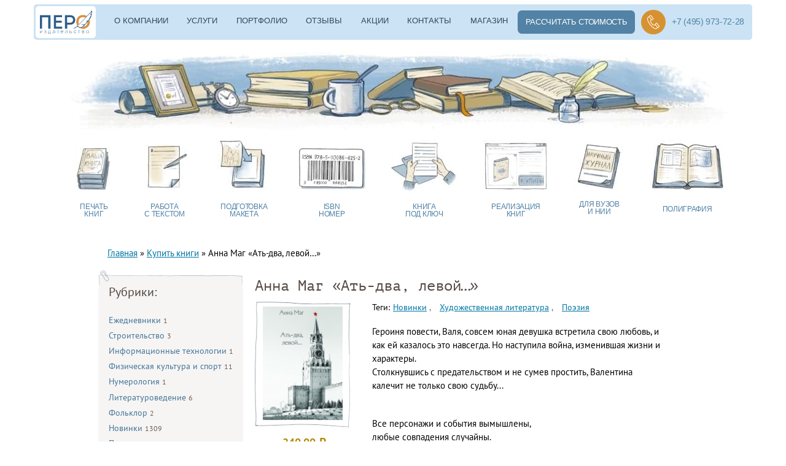

--- FILE ---
content_type: text/html; charset=utf-8
request_url: https://pero-print.ru/catalog/anna-mag-dva-levoy
body_size: 11007
content:
<!doctype html>
<html lang="ru">
<head>
  <meta http-equiv="Content-Type" content="text/html; charset=utf-8" />
  <title>Купить книгу Анна Маг «Ать-два, левой…» в бумажном виде с доставкой</title>
  <link rel="shortcut icon" href="https://pero-print.ru/sites/default/files/favikon.jpg" />
<meta name="description" content="Валя, совсем юная девушка встретила свою любовь, и как ей казалось это навсегда. Но наступила война, изменившая жизни и характеры." />
<link rel="canonical" href="https://pero-print.ru/catalog/anna-mag-dva-levoy" />
  <meta name="viewport" id="viewport" content="width=device-width, initial-scale=1" />



        <script>
      function loadFont(a,b,c,d){function e(){if(!window.FontFace)return!1;var a=new FontFace("t",'url("data:application/font-woff2,") format("woff2")',{}),b=a.load();try{b.then(null,function(){})}catch(c){}return"loading"===a.status}var f=navigator.userAgent,g=!window.addEventListener||f.match(/(Android (2|3|4.0|4.1|4.2|4.3))|(Opera (Mini|Mobi))/)&&!f.match(/Chrome/);if(!g){var h={};try{h=localStorage||{}}catch(i){}var j="x-font-"+a,k=j+"url",l=j+"css",m=h[k],n=h[l],o=document.createElement("style");if(o.rel="stylesheet",document.head.appendChild(o),!n||m!==b&&m!==c){var p=c&&e()?c:b,q=new XMLHttpRequest;q.open("GET",p),q.onload=function(){q.status>=200&&q.status<400&&(h[k]=p,h[l]=q.responseText,d||(o.textContent=q.responseText))},q.send()}else o.textContent=n}}
      loadFont('PT Sans', 'https://pero-print.ru/sites/all/themes/sitexxi/fonts/font_pt_sans.css');
      loadFont('PT Mono', 'https://pero-print.ru/sites/all/themes/sitexxi/fonts/font_pt_mono.css');
      loadFont('PT Sans Narrow', 'https://pero-print.ru/sites/all/themes/sitexxi/fonts/font_pt_sans_narrow.css');
    </script>



  <link rel="stylesheet" href="https://pero-print.ru/sites/default/files/css/css_xE-rWrJf-fncB6ztZfd2huxqgxu4WO-qwma6Xer30m4.css" />
<link rel="stylesheet" href="https://pero-print.ru/sites/default/files/css/css_Giiwav3pHr848DyXbgB9agFsarDHZzrm8c-7fLRt3LE.css" />
<link rel="stylesheet" href="https://pero-print.ru/sites/default/files/css/css_rzG_UUq41-CDEbnmmhdOqjDX97FrOfNWMZG-_42w1Lw.css" />
<link rel="stylesheet" href="https://pero-print.ru/sites/default/files/css/css_Qb90qP_8ld86Nr7EPeuGn-XrkqfJOL1pdFyic10lT5M.css" />
<link rel="stylesheet" href="https://pero-print.ru/sites/default/files/css/css_2THG1eGiBIizsWFeexsNe1iDifJ00QRS9uSd03rY9co.css" media="print" />

<!--[if lte IE 7]>
<link rel="stylesheet" href="https://pero-print.ru/sites/all/themes/sitexxi/css/ie.css?t6fggy" />
<![endif]-->

<!--[if IE 6]>
<link rel="stylesheet" href="https://pero-print.ru/sites/all/themes/sitexxi/css/ie6.css?t6fggy" />
<![endif]-->

  
  <meta name="yandex-tableau-widget" content="logo=https://pero-print.ru/images/logo.png, color=#97b9d3" />
</head>
<body class="html not-front not-logged-in one-sidebar sidebar-first page-node page-node- page-node-1618 node-type-product uc-product-node footer-columns" >

    
<header class="header">
  <div class="container">
    <div class="header__topline">
      <a class="burger"><span></span><span></span><span></span><span></span></a>
      <a class="header__link header__logo" href="/" title="Издательство «Перо» — на главную"><img src="https://pero-print.ru/sites/default/files/template/logo-dark.svg" width="98" height="52" alt="Типография Перо"></a>
      <nav class="header__menu">
        <ul>
          <li><a href="/about">О компании</a></li>
          <li><a href="/uslugi-i-ceny">Услуги</a></li>
          <li><a href="/portfolio">Портфолио</a></li>
                    <li><a href="/otzyvy">Отзывы</a></li>
          <li><a href="/akcii">Акции</a></li>
          <li><a href="/contacts">Контакты</a>
            <ul>
              <li><a href="mailto:info@pero-print.ru">E-mail: info@pero-print.ru</a></li>
                            <li><a href="/zadat-vopros">Задать вопрос</a></li>
              <li><a href="/zakazat-zvonok">Заказ обратной связи</a></li>
            </ul>
          </li>
          <li><a href="/catalog">Магазин</a></li>
        </ul>
      </nav>
      <a class="header__btn header__btn_calc header__btn_calc-mobile" href="/rachet-izdaniya-knigi">Рассчитать стоимость печати тиража</a>
      <a class="header__btn header__btn_calc header__btn_calc-desktop" href="/rachet-izdaniya-knigi">Рассчитать стоимость</a>
      <div class="header__delimiter"></div>
            <a class="header__btn btn_callback" href="/zakazat-zvonok">Обратный звонок</a>

      <a class="header__btn header__btn_telegram" href="https://t.me/peroprint"></a>
      <a class="header__btn header__btn_tel" href="tel:+74959737228">+7 (495) 973-72-28</a>
      <a class="header__btn header__btn_whatsapp" href="https://wa.me/79015537228"></a>
          </div>
    <img width="1090" height="142" class="header__img" src="https://pero-print.ru/sites/default/files/template/head.webp" alt="Издательство Перо — печать книг и журналов" loading="lazy">
    <div class="menu-pic">
      <ul>
        <li><a class="menu-pic__link_print" href="/napechatat-knigu"><span>Печать<br>книг</span></a>
          <ul class="submenu">
            <li>
              <a href="/pechat-knig-malymi-tirazhami">малым тиражом</a>
            </li>
            <li>
              <a href="/pechat-knig-bolshim-tirazhom">большим тиражом</a>
            </li>
            <li>
              <a href="/izdanie-detskih-knig">детская книга</a>
            </li>
            <li>
              <a href="/kak-napechatat-izdat-knigu">как напечатать книгу</a>
            </li>
            <li>
              <a href="/pechat-knig-podarok">книга в подарок</a>
            </li>
            <li>
              <a href="/pechat-knig-pereplet">переплет книг</a>
            </li>
            <li>
              <a href="/ofsetnaya-pechat">офсетная печать</a>
            </li>
            <li>
              <a href="/tsifrovaya-pechat">цифровая печать</a>
            </li>
          </ul>
        </li>
        <li><a class="menu-pic__link_note" href="/redaktura"><span>Работа<br>с текстом</span></a></li>
        <li><a class="menu-pic__link_model" href="/verstka"><span>Подготовка<br>макета</span></a>
          <ul class="submenu">
            <li><a href="/verstka">Верстка текста</a></li>
            <li><a href="/verstka">Дизайн и обложка</a></li>
            <li><a href="/verstka">Иллюстрации на заказ</a></li>
            <li><a href="/verstka">Верстка журналов</a></li>
            <li><a href="/verstka">Верстка каталогов</a></li>
          </ul>
        </li>
        <li><a class="menu-pic__link_barcode" href="/isbn"><span>ISBN<br>номер</span></a></li>
        <li><a class="menu-pic__link_key jivo-btn" data-jivo-text="бесплатное размещение в Литрес" href="#"><span>Книга<br>под ключ</span></a></li>
        <li><a class="menu-pic__link_sell" href="/realizacuya"><span>Реализация<br>книг</span></a></li>
        <li><a class="menu-pic__link_science" href="/publikatsiya-statey"><span>Для ВУЗов<br>и НИИ</span></a></li>
        <li><a class="menu-pic__link_poly" href="/pechat-zhurnalov"><span>Полиграфия</span></a></li>
      </ul>
    </div>
  </div>
</header>


<div id="page-wrapper">
  <div id="page">

    
    
    <div id="main-wrapper" class="clearfix">
      <div id="main" class="clearfix">

                              <div id="breadcrumb"><div class="breadcrumb" itemscope itemtype="http://schema.org/BreadcrumbList"><span class="inline odd first"><span itemprop="itemListElement" itemscope
      itemtype="http://schema.org/ListItem"><a href="/" itemprop="item"><span itemprop="name">Главная</span></a><meta itemprop="position" content="1" /></span></span> <span class="delimiter">»</span> <span class="inline even"><span itemprop="itemListElement" itemscope
      itemtype="http://schema.org/ListItem"><a href="/catalog" itemprop="item"><span itemprop="name">Купить книги</span></a><meta itemprop="position" content="2" /></span></span> <span class="delimiter">»</span> <span class="inline odd last"><span itemprop="itemListElement" itemscope itemtype="https://schema.org/ListItem"><span itemprop="name">Анна Маг «Ать-два, левой…»</span><meta itemprop="position" content="3"></span></span></div></div>
                  
        
                  <div id="sidebar-first" class="column sidebar">
            <div class="section">
                <div class="region region-sidebar-first">
    <div id="block-menu-menu-categories" class="block block-menu grey-block categories-block">

        <div class="block-title">Рубрики:</div>
    
  <div class="content">
        <ul class="menu clearfix"><li class="first leaf"><a href="/catalog/ezhednevniki" title="Ежедневники">Ежедневники (1)</a></li>
<li class="leaf"><a href="/catalog/stroitelstvo" title="Строительство">Строительство (3)</a></li>
<li class="leaf"><a href="/catalog/informacionnye-tehnologii" title="Информационные технологии">Информационные технологии (1)</a></li>
<li class="leaf"><a href="/catalog/fizicheskaya-kultura-i-sport" title="Физическая культура и спорт">Физическая культура и спорт (11)</a></li>
<li class="leaf"><a href="/catalog/numerologiya" title="Нумерология">Нумерология (1)</a></li>
<li class="leaf"><a href="/catalog/literaturovedenie" title="Литературоведение">Литературоведение (6)</a></li>
<li class="leaf"><a href="/catalog/folklor" title="Фольклор">Фольклор (2)</a></li>
<li class="leaf"><a href="/catalog/novinki" title="Новинки (226)">Новинки (1309)</a></li>
<li class="leaf"><a href="/catalog/populyarnoe" title="Популярное (33)">Популярное (35)</a></li>
<li class="leaf"><a href="/catalog/detskaya-literatura" title="Детская литература (13)">Детская литература (221)</a></li>
<li class="expanded"><a href="/catalog/hudozhestvennaya-literatura" title="Художественная литература (263)">Художественная литература (1623)</a><ul class="menu clearfix"><li class="first leaf"><a href="/catalog/proza" title="Проза (213)">Проза (502)</a></li>
<li class="last leaf"><a href="/catalog/poeziya" title="Поэзия (117)">Поэзия (301)</a></li>
</ul></li>
<li class="leaf"><a href="/catalog/obrazovanie" title="Образование (10)">Образование (64)</a></li>
<li class="leaf"><a href="/catalog/nauka-i-tehnika" title="Наука и техника (3)">Наука и техника (7)</a></li>
<li class="leaf"><a href="/catalog/publicistika" title="Публицистика (197)">Публицистика (195)</a></li>
<li class="leaf"><a href="/catalog/filosofiya-i-religiya" title="Философия и религия (5)">Философия и религия (17)</a></li>
<li class="leaf"><a href="/catalog/psihologiya" title="Психология (25)">Психология (90)</a></li>
<li class="leaf"><a href="/catalog/ezoterika" title="Эзотерика (4)">Эзотерика (8)</a></li>
<li class="leaf"><a href="/catalog/krasota-zdorove-sport" title="Красота. Здоровье. Спорт (3)">Красота. Здоровье. Спорт (10)</a></li>
<li class="leaf"><a href="/catalog/iskusstvo" title="Искусство (11)">Искусство (43)</a></li>
<li class="leaf"><a href="/catalog/geografiya" title="География (6)">География (4)</a></li>
<li class="leaf"><a href="/catalog/estestvoznanie" title="Естествознание (12)">Естествознание (19)</a></li>
<li class="leaf"><a href="/catalog/politologiya" title="Политология (20)">Политология (26)</a></li>
<li class="leaf"><a href="/catalog/religiya" title="Религия (9)">Религия (28)</a></li>
<li class="leaf"><a href="/catalog/pedagogika" title="Педагогика (24)">Педагогика (32)</a></li>
<li class="leaf"><a href="/catalog/istoriya" title="История (27)">История (44)</a></li>
<li class="leaf"><a href="/catalog/lingvistika" title="Лингвистика (5)">Лингвистика (30)</a></li>
<li class="leaf"><a href="/catalog/medicina" title="Медицина (18)">Медицина (22)</a></li>
<li class="leaf"><a href="/catalog/tehnicheskie-nauki" title="Технические науки (9)">Технические науки (14)</a></li>
<li class="leaf"><a href="/catalog/matematika" title="Математика (7)">Математика (23)</a></li>
<li class="leaf"><a href="/catalog/transport" title="Транспорт (5)">Транспорт (5)</a></li>
<li class="leaf"><a href="/catalog/fizika" title="Физика (7)">Физика (6)</a></li>
<li class="leaf"><a href="/catalog/yurisprudenciya" title="Юриспруденция (16)">Юриспруденция (19)</a></li>
<li class="leaf"><a href="/catalog/filosofiya" title="Философия (21)">Философия (28)</a></li>
<li class="leaf"><a href="/catalog/ekonomika" title="Экономика (15)">Экономика (29)</a></li>
<li class="last leaf"><a href="/catalog/ekologiya" title="Экология (4)">Экология (3)</a></li>
</ul>  </div>
</div>
  </div>
            </div>
          </div> <!-- /.section, /#sidebar-first -->
        
        <div id="content" class="column">
          <div class="section">

            
                        <a id="main-content"></a>
                                      
                            
            
                                      <div class="tabs">
                              </div>
                                                  <div class="region region-content">
    <div id="block-system-main" class="block block-system">

      
  <div class="content">
    <div id="node-1618" class="node node-product node-full clearfix" about="/catalog/anna-mag-dva-levoy" typeof="sioc:Item foaf:Document" itemscope itemtype="http://schema.org/Product">

    <h1 itemprop="name">Анна Маг «Ать-два, левой…»</h1>
  <span property="dc:title" content="Анна Маг «Ать-два, левой…»" class="rdf-meta element-hidden"></span>
      <meta itemprop="sku" content="978-5-00171-220-6"/>
    <meta itemprop="productID" content="isbn:978-5-00171-220-6"/>
  
  <div class="content" >
    <div class="group-left-side field-group-div pull-left">
      <div class="field field-name-uc-product-image field-type-image field-label-hidden" style="background-image: url(/sites/all/themes/sitexxi/images/catalog-border.png);">
        <div class="field-items">
          <div class="field-item even">

            
            <meta itemprop="image" content="https://pero-print.ru/sites/default/files/styles/catalog_264x376/public/images/product/978-5-00171-220-6.jpg?itok=5-v1OyZ7">

            <a href="https://pero-print.ru/sites/default/files/styles/large/public/images/product/978-5-00171-220-6.jpg?itok=U9ZSGCUq" title="Анна Маг «Ать-два, левой…»" class="colorbox" itemscope itemtype="http://schema.org/ImageObject">
              <meta itemprop="name" content="Анна Маг «Ать-два, левой…»">
              <img itemprop="contentUrl" typeof="foaf:Image" src="https://pero-print.ru/sites/default/files/styles/catalog_264x376/public/images/product/978-5-00171-220-6.jpg?itok=5-v1OyZ7" alt="Анна Маг «Ать-два, левой…»" title="Анна Маг «Ать-два, левой…»" width="264" height="376">
              <meta itemprop="description" content="Анна Маг «Ать-два, левой…»">
            </a>

            
                        

          </div>
        </div>
      </div>

      <div class="product-info display-price" itemprop="offers" itemscope itemtype="http://schema.org/Offer">
        <span itemprop="price" content="240">240.00</span>
        <span itemprop="priceCurrency" content="RUB" class="rub">₽</span>
        <link itemprop="availability" href="http://schema.org/InStock"/>
        <meta itemprop="url" content="/catalog/anna-mag-dva-levoy">
      </div>

              <div class="add-to-cart">
          <div class="add-to-cart"><form action="/catalog/anna-mag-dva-levoy" method="post" id="uc-product-add-to-cart-form-1618--2" accept-charset="UTF-8"><div><input type="hidden" name="qty" value="1" />
<input type="hidden" name="form_build_id" value="form-z9PknDBF7qqT7yf9NH3WPODSy3tITvQtuC_G1Zj3qGU" />
<input type="hidden" name="form_id" value="uc_product_add_to_cart_form_1618" />
<div class="form-actions form-wrapper" id="edit-actions--2"><input class="node-add-to-cart form-submit" type="submit" id="edit-submit-1618" name="op" value="В корзину" /></div></div></form></div>
        </div>
      

    </div>

    <div class="group-right-side field-group-div pull-left">
      <div class="field field-name-taxonomy-catalog field-type-taxonomy-term-reference field-label-inline clearfix"><div class="field-label">Теги: </div>
        <ul class="links inline">

                        <li class="taxonomy-term-reference-0">
                                                <a href="https://pero-print.ru/catalog/novinki" typeof="skos:Concept"
                   property="rdfs:label skos:prefLabel">Новинки</a>
              </li>
                          <li class="taxonomy-term-reference-1">
                                                <a href="https://pero-print.ru/catalog/hudozhestvennaya-literatura" typeof="skos:Concept"
                   property="rdfs:label skos:prefLabel">Художественная литература</a>
              </li>
                          <li class="taxonomy-term-reference-2">
                                                <a href="https://pero-print.ru/catalog/poeziya" typeof="skos:Concept"
                   property="rdfs:label skos:prefLabel">Поэзия</a>
              </li>
                    </ul>
      </div>
      <div class="field field-name-body field-type-text-with-summary field-label-hidden">
        <div class="field-items">
          <div class="field-item even" property="content:encoded" itemprop="description">
            <p>Героиня повести, Валя, совсем юная девушка встретила свою любовь, и как ей казалось это навсегда. Но наступила война, изменившая жизни и характеры.<br />
Столкнувшись с предательством и не сумев простить, Валентина калечит не только свою судьбу...</p>

<p><br />
Все персонажи и события вымышлены,<br />
любые совпадения случайны.</p>

<p>ISBN&nbsp;978-5-00171-220-6</p>

<p>Твердая обложка, 146 стр., 2020 год.</p>
          </div>
        </div>
      </div>

      <div class="field-shipping">
        <p>&nbsp;</p>
        <p><b>Стоимость доставки книги (почтой России):</b></p>

        <p>220₽ (заказная бандероль до 500 г.)</p>
      </div>

    </div>
  </div>
</div>
  </div>
</div>
  </div>
            
          </div><!-- /.section -->
        </div> <!-- /#content -->

        
      </div><!-- /#main-->
    </div> <!-- /#main-wrapper -->


          <div class="content-bottom">
        <div class="section">
            <div class="region region-content-bottom">
    <div id="block-views-new-products-block" class="block block-views">

              <div class="block-title">Новинки:</div>
    
    
  <div class="content">
    <div class="view view-new-products view-id-new_products view-display-id-block view-dom-id-b63cb640ec9501c2f452da15a203a65e">
        
  
  
      <div class="view-content">
      <ul class="jcarousel jcarousel-view--new-products--block jcarousel-dom-1 jcarousel-skin-default">
      <li class="jcarousel-item-1 odd" style="display: none;">  
  <div class="views-field views-field-uc-product-image">        <div class="field-content"><div itemscope itemtype="http://schema.org/ImageObject"><a href="/catalog/lika-klim-luch-sveta-roman"><img itemprop="contentUrl" typeof="foaf:Image" loading="lazy" src="/sites/default/files/styles/product_121x173/public/images/product/978-5-00270-363-0.jpg?itok=HwrT8hEc" width="121" height="173" alt="" /></a></div></div>  </div>  
  <div class="views-field views-field-title">        <span class="field-content"><a href="/catalog/lika-klim-luch-sveta-roman">Лика Клим «Луч света: Роман»</a></span>  </div></li>
      <li class="jcarousel-item-2 even" style="display: none;">  
  <div class="views-field views-field-uc-product-image">        <div class="field-content"><div itemscope itemtype="http://schema.org/ImageObject"><a href="/catalog/cvetkov-p-pravdivye-nebyli-mishkiny-smeshinki"><img itemprop="contentUrl" typeof="foaf:Image" loading="lazy" src="/sites/default/files/styles/product_121x173/public/images/product/978-5-00270-125-4.jpg?itok=5cm_j_5I" width="121" height="173" alt="" /></a></div></div>  </div>  
  <div class="views-field views-field-title">        <span class="field-content"><a href="/catalog/cvetkov-p-pravdivye-nebyli-mishkiny-smeshinki">Цветков А. П. «Правдивые небыли....</a></span>  </div></li>
      <li class="jcarousel-item-3 odd" style="display: none;">  
  <div class="views-field views-field-uc-product-image">        <div class="field-content"><div itemscope itemtype="http://schema.org/ImageObject"><a href="/catalog/cvetkov-ap-na-perekryostkah-sudby"><img itemprop="contentUrl" typeof="foaf:Image" loading="lazy" src="/sites/default/files/styles/product_121x173/public/images/product/978-5-00270-124-7.png?itok=4zXNmTjS" width="121" height="173" alt="" /></a></div></div>  </div>  
  <div class="views-field views-field-title">        <span class="field-content"><a href="/catalog/cvetkov-ap-na-perekryostkah-sudby">Цветков А.П. «На перекрёстках судьбы»</a></span>  </div></li>
      <li class="jcarousel-item-4 even" style="display: none;">  
  <div class="views-field views-field-uc-product-image">        <div class="field-content"><div itemscope itemtype="http://schema.org/ImageObject"><a href="/catalog/natasha-pomeranceva-sbornik-istoriy-o-lyubvi-i-priklyucheniyah"><img itemprop="contentUrl" typeof="foaf:Image" loading="lazy" src="/sites/default/files/styles/product_121x173/public/images/product/978-5-00270-461-3.jpg?itok=T_1DRiM_" width="121" height="173" alt="" /></a></div></div>  </div>  
  <div class="views-field views-field-title">        <span class="field-content"><a href="/catalog/natasha-pomeranceva-sbornik-istoriy-o-lyubvi-i-priklyucheniyah">Наташа Померанцева «Сборник историй о...</a></span>  </div></li>
      <li class="jcarousel-item-5 odd" style="display: none;">  
  <div class="views-field views-field-uc-product-image">        <div class="field-content"><div itemscope itemtype="http://schema.org/ImageObject"><a href="/catalog/mariya-monte-drevnerimskie-kanikuly"><img itemprop="contentUrl" typeof="foaf:Image" loading="lazy" src="/sites/default/files/styles/product_121x173/public/images/product/978-5-00270-502-3.jpg?itok=4tpzV_f0" width="121" height="173" alt="" /></a></div></div>  </div>  
  <div class="views-field views-field-title">        <span class="field-content"><a href="/catalog/mariya-monte-drevnerimskie-kanikuly">Мария Монте «Древнеримские каникулы»</a></span>  </div></li>
      <li class="jcarousel-item-6 even" style="display: none;">  
  <div class="views-field views-field-uc-product-image">        <div class="field-content"><div itemscope itemtype="http://schema.org/ImageObject"><a href="/catalog/tatyana-petuhova-samoocenka-psihologicheskiy-vorkbuk"><img itemprop="contentUrl" typeof="foaf:Image" loading="lazy" src="/sites/default/files/styles/product_121x173/public/images/product/978-5-00270-341-8.jpg?itok=TWlU-v-e" width="121" height="173" alt="" /></a></div></div>  </div>  
  <div class="views-field views-field-title">        <span class="field-content"><a href="/catalog/tatyana-petuhova-samoocenka-psihologicheskiy-vorkbuk">Татьяна Петухова «Самооценка....</a></span>  </div></li>
      <li class="jcarousel-item-7 odd" style="display: none;">  
  <div class="views-field views-field-uc-product-image">        <div class="field-content"><div itemscope itemtype="http://schema.org/ImageObject"><a href="/catalog/olga-kazak-gorodok-u-morya"><img itemprop="contentUrl" typeof="foaf:Image" loading="lazy" src="/sites/default/files/styles/product_121x173/public/images/product/978-5-00270-457-6.jpg?itok=Fd6tPzKN" width="121" height="173" alt="" /></a></div></div>  </div>  
  <div class="views-field views-field-title">        <span class="field-content"><a href="/catalog/olga-kazak-gorodok-u-morya">Ольга Казак «Городок у моря»</a></span>  </div></li>
      <li class="jcarousel-item-8 even" style="display: none;">  
  <div class="views-field views-field-uc-product-image">        <div class="field-content"><div itemscope itemtype="http://schema.org/ImageObject"><a href="/catalog/natasha-pomeranceva-teni-vo-mrake-zapiski-o-vstrechah-s-potustoronnimi-dushami"><img itemprop="contentUrl" typeof="foaf:Image" loading="lazy" src="/sites/default/files/styles/product_121x173/public/images/product/978-5-00270-459-0.jpg?itok=5DwwDWMQ" width="121" height="173" alt="" /></a></div></div>  </div>  
  <div class="views-field views-field-title">        <span class="field-content"><a href="/catalog/natasha-pomeranceva-teni-vo-mrake-zapiski-o-vstrechah-s-potustoronnimi-dushami">Наташа Померанцева «Тени во мраке....</a></span>  </div></li>
      <li class="jcarousel-item-9 odd" style="display: none;">  
  <div class="views-field views-field-uc-product-image">        <div class="field-content"><div itemscope itemtype="http://schema.org/ImageObject"><a href="/catalog/sergey-basharov-antikvar-vremeni-ili-kod-dostupa-v-proshloe"><img itemprop="contentUrl" typeof="foaf:Image" loading="lazy" src="/sites/default/files/styles/product_121x173/public/images/product/978-5-00270-477-4.jpg?itok=oDxPuDlX" width="121" height="173" alt="" /></a></div></div>  </div>  
  <div class="views-field views-field-title">        <span class="field-content"><a href="/catalog/sergey-basharov-antikvar-vremeni-ili-kod-dostupa-v-proshloe">Сергей Башаров «Антиквар времени, или...</a></span>  </div></li>
      <li class="jcarousel-item-10 even" style="display: none;">  
  <div class="views-field views-field-uc-product-image">        <div class="field-content"><div itemscope itemtype="http://schema.org/ImageObject"><a href="/catalog/evgeniya-malofeeva-planeta-malenkoy-zebry"><img itemprop="contentUrl" typeof="foaf:Image" loading="lazy" src="/sites/default/files/styles/product_121x173/public/images/product/978-5-00270-417-0.jpg?itok=2j2BpIM4" width="121" height="173" alt="" /></a></div></div>  </div>  
  <div class="views-field views-field-title">        <span class="field-content"><a href="/catalog/evgeniya-malofeeva-planeta-malenkoy-zebry">Евгения Малофеева «Планета маленькой...</a></span>  </div></li>
  </ul>
    </div>
  
  
  
  
  
  
</div>  </div>
</div>
  </div>
        </div>

        
      </div><!--/.content-bottom-->
    
  </div><!-- /#page -->
</div> <!-- /#page-wrapper -->

<div class="fat-footer">
  <div class="container">
    <div class="fat-footer__menu">
      <div class="fat-footer__menu-title">Об издательстве</div>
      <ul>
        <li><a href="/about">Наши преимущества</a></li>
        <li><a href="https://pero-print.ru/portfolio">Наше портфолио</a></li>
        <li><a href="https://pero-print.ru/otzyvy">Отзывы о нас</a></li>
        <li><a href="https://pero-print.ru/catalog">Наш интернет-магазин</a></li>
        <li><a href="/garantii">Гарантии</a></li>
        <li><a href="/contacts">Наши контакты</a></li>
      </ul>
    </div>
    <div class="fat-footer__menu">
      <div class="fat-footer__menu-title">Наши услуги и цены</div>
      <ul>
        <li><a href="/napechatat-knigu">Печать книг</a></li>
        <li><a href="/pechat-knig-malymi-tirazhami">Малым тиражом</a></li>
        <li><a href="/pechat-knig-bolshim-tirazhom">Большим тиражом</a></li>
        <li><a href="/izdanie-detskih-knig">Детская книга</a></li>
        <li><a href="/pechat-knig-podarok">Книга в подарок</a></li>
      </ul>
      <ul>
        <li><a href="/redaktura">Редактура и корректура</a></li>
        <li><a href="/verstka">Подготовка макета</a></li>
        <li><a href="/isbn">ISBN номер</a></li>
        <li><a href="/publikatsiya-statey">Публикация научных статей</a></li>
                      </ul>
      <ul>
                <li><a href="/pechat-zhurnalov">Печать журналов</a></li>
        <li><a href="/pechat-katalogov">Печать каталогов</a></li>
        <li><a href="/pechat-broshyur">Печать брошюр и буклетов</a></li>
              </ul>
    </div>
    <div class="fat-footer__menu">
      <div class="fat-footer__menu-title">Полезная информация</div>
      <ul>
        <li><a href="/akcii">Акции и скидки</a></li>
        <li><a href="/rachet-izdaniya-knigi">Рассчитать стоимость</a></li>
        <li><a href="/dostavka">Доставка</a></li>
        <li><a href="/rekvizity-i-oplata">Оплата</a></li>
        <!--<li><a href="#">Помощь</a></li>-->
        <li><a href="https://pero-print.ru/blog">Наш блог</a></li>
        <!--<li><a href="#">Вопросы и ответы</a></li>-->


      </ul>
    </div>
  </div>
</div>

<footer class="footer">
  <div class="container"><a class="footer__logo" href="/" title="Издательство «Перо» — на главную"><img loading="lazy" src="https://pero-print.ru/sites/default/files/template/logo-footer.webp" width="110" height="49" alt="Типография Перо"/></a>
    <div class="footer__column">
      <p>© 2026 г. ПероПринт. Все права защищены</p><a href="https://yandex.ru/maps/-/CBBdmVqzPD" target="_blank" rel="nofollow">г. Москва, ул. Нижегородская 29-33, стр. 27</a><a href="/confidential">Политика защиты персональной информации</a>
    </div>
    <div class="footer__column">
      <p>Присоединяйтесь к нам в соц.сетях</p>
      <ul class="social">
        <li><a href="https://vk.com/club17781700" target="_blank"><img loading="lazy" src="/images/vk.webp" width="23" height="23" alt=""></a></li>
        <li><a href="https://ru.pinterest.com/peroprint4717/" target="_blank"><img loading="lazy" src="/images/pinterest.webp" width="23" height="23"alt=""></a></li>
        <li><a href="https://wa.me/79015537228" target="_blank"><img loading="lazy" src="/images/icon_whatsapp.webp" width="23" height="23" alt=""></a></li>
        <li><a href="https://t.me/peroprint" target="_blank"><img loading="lazy" src="/images/icon_telegram.webp" width="23" height="23" alt=""></a></li>
      </ul>
    </div>
    <div class="footer__column">
            <a class="btn_callback header__btn btn_callback" href="/zakazat-zvonok">Обратный звонок</a>
      <ul class="footer__contacts">
        <li><a href="tel:+74959737228">+7 (495) 973-72-28</a></li>
        <li><a href="tel:+74956653436">+7 (495) 665-34-36</a></li>
                <li><a href="https://wa.me/79015537228">Написать в whatsapp</a></li>
        <li><a href="mailto:info@pero-print.ru">email: info@pero-print.ru</a></li>
                <li><a class="link_accent" href="/zakazat-zvonok">Заказать обратный звонок</a></li>
      </ul>
    </div>
  </div>
</footer>



<div class="video-popup">
  <div class="video-popup__overlay"></div>
  <div class="video-popup__inner">
    <div class="video-popup__close"></div>
  </div>
</div>

  <script src="https://pero-print.ru/sites/default/files/js/js_Pt6OpwTd6jcHLRIjrE-eSPLWMxWDkcyYrPTIrXDSON0.js"></script>
<script src="https://pero-print.ru/sites/default/files/js/js_CVvF_uVB-grwdScGmugDEVwm6HrzIgGQiCVkqylKZyg.js"></script>
<script src="https://pero-print.ru/sites/default/files/js/js_bqXfbQ-4EpeUtBObtORT_7xtYwENb47ySzOKixZdqjQ.js"></script>
<script src="https://pero-print.ru/sites/default/files/js/js_cYst6NW_Iuls1SG1PJ7dKftkKWqpyhoUSccuAwDYyso.js"></script>
<script>jQuery.extend(Drupal.settings, {"basePath":"\/","pathPrefix":"","setHasJsCookie":0,"ajaxPageState":{"theme":"sitexxi","theme_token":"mE8VRk8XBBt0Ef3cwtsvCcRpUUk3utT0TgxLrEhMEn4","jquery_version":"1.12","jquery_version_token":"us3mQs1byAAQtHB1a6oL-ehyyWkZvC2av52X-ecl8ZI"},"colorbox":{"transition":"elastic","speed":"350","opacity":"0.85","slideshow":false,"slideshowAuto":true,"slideshowSpeed":"2500","slideshowStart":"start slideshow","slideshowStop":"stop slideshow","current":"{current} \u0438\u0437 {total}","previous":"\u00ab \u041d\u0430\u0437\u0430\u0434","next":"\u0412\u043f\u0435\u0440\u0435\u0434 \u00bb","close":"\u0417\u0430\u043a\u0440\u044b\u0442\u044c","overlayClose":true,"returnFocus":true,"maxWidth":"98%","maxHeight":"98%","initialWidth":"300","initialHeight":"250","fixed":true,"scrolling":true,"mobiledetect":true,"mobiledevicewidth":"310px","file_public_path":"\/sites\/default\/files","specificPagesDefaultValue":"admin*\nimagebrowser*\nimg_assist*\nimce*\nnode\/add\/*\nnode\/*\/edit\nprint\/*\nprintpdf\/*\nsystem\/ajax\nsystem\/ajax\/*"},"jcarousel":{"ajaxPath":"\/jcarousel\/ajax\/views","carousels":{"jcarousel-dom-1":{"view_options":{"view_args":"","view_path":"node\/1741","view_base_path":null,"view_display_id":"block","view_name":"new_products","jcarousel_dom_id":1},"skin":"default","responsive":1,"autoPause":1,"start":1,"selector":".jcarousel-dom-1"}}},"better_exposed_filters":{"views":{"new_products":{"displays":{"block":{"filters":[]}}},"slider_node":{"displays":{"block":{"filters":[]},"block_1":{"filters":[]}}}}},"flexslider":{"optionsets":{"default":{"namespace":"flex-","selector":".slides \u003E li","easing":"swing","direction":"horizontal","reverse":false,"smoothHeight":false,"startAt":0,"animationSpeed":600,"initDelay":0,"useCSS":true,"touch":true,"video":false,"keyboard":true,"multipleKeyboard":false,"mousewheel":false,"controlsContainer":".flex-control-nav-container","sync":"","asNavFor":"","itemWidth":0,"itemMargin":0,"minItems":0,"maxItems":0,"move":0,"animation":"fade","slideshow":true,"slideshowSpeed":7000,"directionNav":true,"controlNav":true,"prevText":"\u041d\u0430\u0437\u0430\u0434","nextText":"\u0412\u043f\u0435\u0440\u0451\u0434","pausePlay":false,"pauseText":"\u041f\u0430\u0443\u0437\u0430","playText":"\u0418\u0433\u0440\u0430\u0442\u044c","randomize":false,"thumbCaptions":false,"thumbCaptionsBoth":false,"animationLoop":true,"pauseOnAction":true,"pauseOnHover":false,"manualControls":""}},"instances":{"flexslider-1":"default","flexslider-2":"default"}},"field_group":{"div":"full"},"urlIsAjaxTrusted":{"\/catalog\/anna-mag-dva-levoy":true},"colorbox_node":{"width":"440px","height":"650px"}});</script>

  


  <script src="/sites/all/themes/sitexxi/js/vendor/postscribe.min.js" defer></script>

    <!-- Global site tag (gtag.js) - Google Analytics -->
  <script async src="https://www.googletagmanager.com/gtag/js?id=UA-70100631-1"></script>
  <script>
    window.dataLayer = window.dataLayer || [];
    function gtag(){dataLayer.push(arguments);}
    gtag('js', new Date());

    gtag('config', 'UA-70100631-1');
  </script>


  <!-- Yandex.Metrika counter -->
  <script type="text/javascript" >
    (function(m,e,t,r,i,k,a){m[i]=m[i]||function(){(m[i].a=m[i].a||[]).push(arguments)};
      m[i].l=1*new Date();
      for (var j = 0; j < document.scripts.length; j++) {if (document.scripts[j].src === r) { return; }}
      k=e.createElement(t),a=e.getElementsByTagName(t)[0],k.async=1,k.src=r,a.parentNode.insertBefore(k,a)})
    (window, document, "script", "https://mc.yandex.ru/metrika/tag.js", "ym");

    ym(11334211, "init", {
      clickmap:true,
      trackLinks:true,
      accurateTrackBounce:true,
      webvisor:false
    });
  </script>
  <noscript><div><img src="https://mc.yandex.ru/watch/11334211" style="position:absolute; left:-9999px;" alt="" /></div></noscript>
  <!-- /Yandex.Metrika counter -->

  <!-- BEGIN JIVOSITE CODE {literal} -->
  <script>
    (function () {
      document.jivositeloaded = 0;
      var widget_id = 'dTQdUK9UVE';
      var d = document;
      var w = window;

      function l() {
        var s = d.createElement('script');
        s.type = 'text/javascript';
        s.async = true;
        s.src = '//code.jivosite.com/script/widget/' + widget_id;
        var ss = document.getElementsByTagName('script')[0];
        ss.parentNode.insertBefore(s, ss);
      }
      //эта строка обычная для кода JivoSite

      function zy() {

        //удаляем EventListeners
        if (w.detachEvent) {//поддержка IE8
          w.detachEvent('onscroll', zy);
          w.detachEvent('onmousemove', zy);
          w.detachEvent('ontouchmove', zy);
          w.detachEvent('onresize', zy);
        }
        else {
          w.removeEventListener("scroll", zy, false);
          w.removeEventListener("mousemove", zy, false);
          w.removeEventListener("touchmove", zy, false);
          w.removeEventListener("resize", zy, false);
        }
        //запускаем функцию загрузки JivoSite
        if (d.readyState == 'complete') {
          l();
        }
        else {
          if (w.attachEvent) {
            w.attachEvent('onload', l);
          }
          else {
            w.addEventListener('load', l, false);
          }
        }
        //Устанавливаем куку по которой отличаем первый и второй хит
        var cookie_date = new Date();
        cookie_date.setTime(cookie_date.getTime() + 60 * 60 * 28 * 1000); //24 часа для Москвы
        d.cookie = "JivoSiteLoaded=1;path=/;expires=" + cookie_date.toGMTString();
      }

      if (d.cookie.search('JivoSiteLoaded') < 0) {
        //проверяем, первый ли это визит на наш сайт, если да, то назначаем EventListeners на события прокрутки, изменения размера окна браузера и скроллинга на ПК и мобильных устройствах, для отложенной загрузке JivoSite.
        if (w.attachEvent) {// поддержка IE8
          w.attachEvent('onscroll', zy);
          w.attachEvent('onmousemove', zy);
          w.attachEvent('ontouchmove', zy);
          w.attachEvent('onresize', zy);
        }
        else {
          w.addEventListener("scroll", zy, {capture: false, passive: true});
          w.addEventListener("mousemove", zy, {capture: false, passive: true});
          w.addEventListener("touchmove", zy, {capture: false, passive: true});
          w.addEventListener("resize", zy, {capture: false, passive: true});
        }
      }
      else {
        zy();
      }
    })();</script>
  <!-- {/literal} END JIVOSITE CODE -->

  <noscript>
        <link rel="preconnect" href="https://fonts.googleapis.com">
    <link rel="preconnect" href="https://fonts.gstatic.com" crossorigin>
    <link href="https://fonts.googleapis.com/css2?family=PT+Mono&family=PT+Sans+Narrow:wght@700&family=PT+Sans:wght@400;700&display=swap" rel="stylesheet">
  </noscript>

</body>
</html>


--- FILE ---
content_type: text/css
request_url: https://pero-print.ru/sites/all/themes/sitexxi/fonts/font_pt_mono.css
body_size: 61598
content:
@font-face {font-family: "PT Mono"; font-weight: 400; font-style: normal; src: url([data-uri]);}


--- FILE ---
content_type: text/css
request_url: https://pero-print.ru/sites/all/themes/sitexxi/fonts/font_pt_sans_narrow.css
body_size: 127348
content:
@font-face {font-family: "PT Sans Narrow"; font-weight: 700; src: url([data-uri]);}
